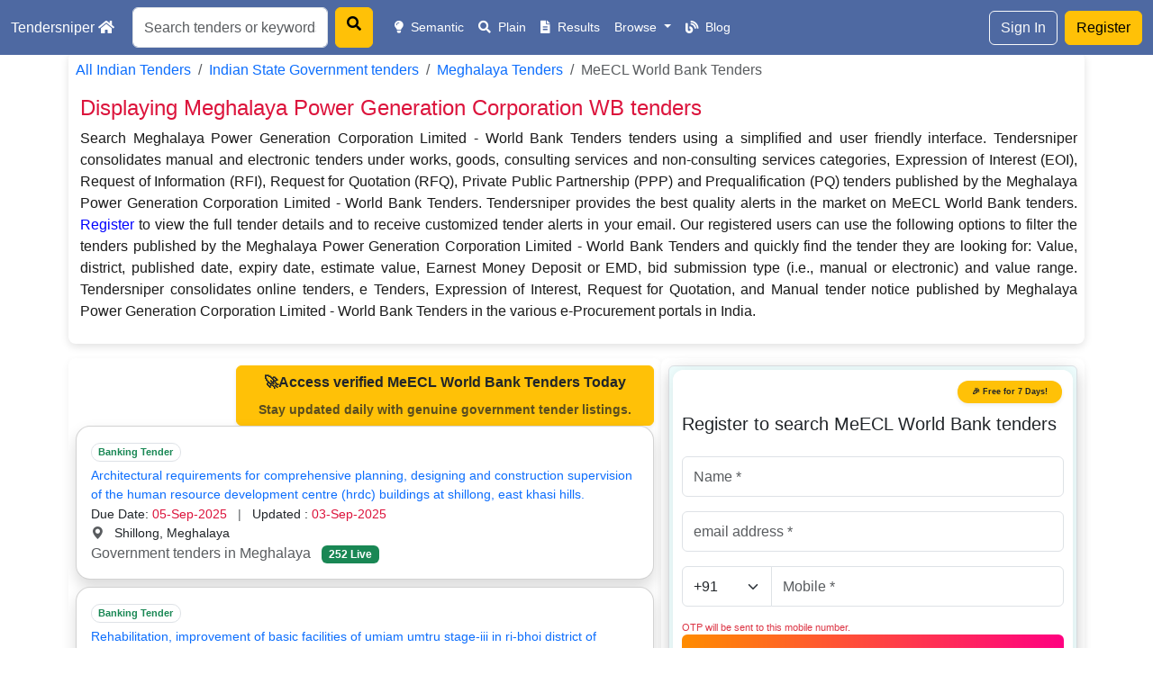

--- FILE ---
content_type: text/html;charset=UTF-8
request_url: https://tendersniper.com/search/meghalaya-tenders/meghalaya-power-generation-corp-tenders
body_size: 15013
content:
<?xml version="1.0" encoding="UTF-8" ?>
<!DOCTYPE html>
<html xmlns="http://www.w3.org/1999/xhtml" lang="en"><head id="j_idt2"><script type="text/javascript" src="/search/javax.faces.resource/jquery/jquery.js.xhtml?ln=primefaces&amp;v=6.1"></script><script type="text/javascript" src="/search/javax.faces.resource/jquery/jquery-plugins.js.xhtml?ln=primefaces&amp;v=6.1"></script><script type="text/javascript" src="/search/javax.faces.resource/core.js.xhtml?ln=primefaces&amp;v=6.1"></script><script type="text/javascript" src="/search/javax.faces.resource/components.js.xhtml?ln=primefaces&amp;v=6.1"></script><link type="text/css" rel="stylesheet" href="/search/javax.faces.resource/components.css.xhtml?ln=primefaces&amp;v=6.1" /><script type="text/javascript" src="/search/javax.faces.resource/jsf.js.xhtml?ln=javax.faces"></script><script type="text/javascript">if(window.PrimeFaces){PrimeFaces.settings.locale='en_US';}</script>
    <meta charset="UTF-8" />
    <meta name="viewport" content="width=device-width, initial-scale=1.0" />
    <title>Search latest MeECL World Bank Tenders - Tendersniper</title>
    <meta name="description" content="Register to view 13 MeECL World Bank Tenders and Meghalaya Power Generation Corporation WB Tenders in India" />
    <link rel="canonical" href="https://tendersniper.com/search/meghalaya-tenders/meghalaya-power-generation-corp-tenders" />

    <!-- Open Graph -->
    <meta property="og:title" content="Search latest MeECL World Bank Tenders - Tendersniper" />
    <meta property="og:description" content="Register to view 13 MeECL World Bank Tenders and Meghalaya Power Generation Corporation WB Tenders in India" />
    <meta property="og:image" content="https://tendersniper.com/search/images/logo.jpg" />
    <meta property="og:type" content="website" />
    <meta property="og:site_name" content="Tendersniper" />
    <meta property="og:locale" content="en_IN" />

    <!-- Twitter Card -->
    <meta name="twitter:card" content="summary_large_image" />
    <meta name="twitter:title" content="Search latest MeECL World Bank Tenders - Tendersniper" />
    <meta name="twitter:description" content="Register to view 13 MeECL World Bank Tenders and Meghalaya Power Generation Corporation WB Tenders in India" />

    <!-- Structured Data -->
   

    <!-- CSS -->
    <link rel="shortcut icon" href="/search/images/logo.ico" type="image/x-icon" />
    <link href="/search/css/bootstrap.min.css" rel="stylesheet" />
    <link href="/search/css/fontawesome.min.css" rel="stylesheet" />
    <link rel="stylesheet" href="/search/css/simple.css" />
	<link rel="stylesheet" href="https://cdn.jsdelivr.net/npm/bootstrap-icons@1.10.0/font/bootstrap-icons.css" />
    <!-- Tawk.to Chat Script --></head><body>
    <!-- Google Analytics -->
	
<nav class="navbar navbar-expand-lg navbar-dark bg-primary fixed-top" style="background:#4e69a2!important;">
	<div class="container-fluid">
		<a class="navbar-brand" href="/search/">Tendersniper <i class="fas fa-home me-1"></i></a>

		<!-- Toggle button for mobile -->
		<button class="navbar-toggler" type="button" data-bs-toggle="collapse" data-bs-target="#navbarMenu">
			<span class="navbar-toggler-icon"></span>
		</button>

		<!-- Navbar items -->
		<div class="collapse navbar-collapse" id="navbarMenu">
			<!-- Right side: Search bar and auth links -->
<form id="j_idt7" name="j_idt7" method="post" action="/search/meghalaya-tenders/meghalaya-power-generation-corp-tenders" class="d-flex me-3" enctype="application/x-www-form-urlencoded">
<input type="hidden" name="j_idt7" value="j_idt7" />
<input id="j_idt7:searchTxt1" type="text" name="j_idt7:searchTxt1" value="" class="form-control me-2" placeholder="Search tenders or keywords..." /><a id="j_idt7:j_idt8" href="#" class="ui-commandlink ui-widget btn btn-warning" onclick="PrimeFaces.addSubmitParam('j_idt7',{'j_idt7:j_idt8':'j_idt7:j_idt8'}).submit('j_idt7');return false;PrimeFaces.onPost();">
    <i class="fas fa-search"></i></a><input type="hidden" name="javax.faces.ViewState" id="j_id1:javax.faces.ViewState:0" value="RF/oykRWpjiGK7reQAunX+yw4l6LJ38p+cXiKiEkZXktR+a44q9fKg4zFkVw5/iWFYZe4rmHen7U1nXGgZ1HqHjYxJuKLSmxxFH98h0xIyZot/aqheS2M/j+SnxB2xMfn5+HniKj6cEohA/PHIe6M7IbRf7vz3aN96z8Sm6GInxSey6ASl9Qsa6oep2CYJxyPxgr1yFiryJQ739unZNbQwhwfirk1D5xeOdjCfAqPZj/iV0OyjprZAKO35CZ3Np/7Z5EO8PaT+mi+Trmoy+GNIXBY3wAeFOOtUo3riVex14KIS/on5mZXmqxU9KT3P4DDJwU+C2+oNhzN7h1vKenuQXO7t7x48z1SFSggOiBZ6jaUKhhtn9C+7kEUMDRBF6s2bsAoY2ade6dWcGYJbSalwQ0U/0Oms5JkOxCVb/ADq/PTaQHF7sj+LQABg6PqRTS6kpf0HlPhb+EMcJE/+PjFGi9pt41zUvaWNjkSPC7c1OkW0EhD6UxM7/ROT6PPcyaSty602Zg2FkrfH65vr2F06logxYi/8rX/n6PVt1OKpD+1CsYuVsJSQuNkG9CUkmsSjqkiC3b/thRUZvC1opMtV9PhEexG3o8s8+UkskBHUMKtmfQ0wcLuO3j0Zr+G9UbbUXi9DhxmITuB0tn6MWJuVYuZlcBWgryTTJyF/b9vCzotnvy8qjpERVNGUZIbE2CNGGtgGaVMSD3GyLftuna0ddzGG0adCLiOki6pJKozbSaqEMBF0Y0CQ1GWNGFtGuoNHgK9E4r07u56JhMdSWlGF6S00o/F4e5B9ExZ6hqOA1ZAs30T5f6y+tx/VtOhyZtiQnwUStRfPytMHn5YC9NRQJ+h0cmloke5HmeENfxofV2eAgnNf6jlx/F4k571iqa5m4vo3+ohK2eB5HPdRy7OfsM2cFs5HHmoACYPP+GBXA0VSuGa1BTy/cUPiljfmhahlH1ypXvvCbRnEszs4eoQsco8AEOeXcBfCA5WzmF3KGJ2MSWLV2f4n7R9vzoqd4lpkJ8QsZbO7HBDrtY/XRA6z2f8vVtNGVpKLyMYV90Z81qOMDG/gmc9cBAWvcqQq5t13D7uKaZ//FpMgQytrApFjp+QUQP7gHlzZlpIm8Z/xIijNyR3baLVw57qURpXFQpq23YJvIBYsW8iAGJEq8Fks2zpHvr+E3B+Vk7KHFlgSZo4/d12lNh8B6wAq96EzDeqDDfQGXoTlrTcgjE93jRyrg4wnAah8zKMQUQ4rQdZxZhOt1d7Z+d9KkPp2J/[base64]/XQrE7HOmxMksNBAs41gPJOlYmFhT7K8Nv5EsPqgs+AqBkiWPcnawca2tDO221y2HY3oFw3s3nZsj+s8RwL/[base64]/2YIemuKhxt3qcN6fy6yT0xm9cPYbG2Tn1h8Lcl3eAPidc3Ipo6lFQozkpps/n4UpYlTiOjbDu6ZO1hiqM9VhLFsUjVCqfY14nSAnf/B7GBfA90y92MfKt+Yqjb9YtNrQNVyDbv3J9OJqBkWTv04QRxW5sfMsX8NLQM6MZk3EcbYgiZITyHSpwr7ypwG++Aw6v/9DfPLhjkjLL+BDAkt3CK1eWmf1o12FQ2XjtvClcyVQRQZp" autocomplete="off" />
</form>
			<ul class="navbar-nav me-auto mb-2 mb-lg-0" style="font-size: 16px;">
				<li class="nav-item"><a class="nav-link active" href="/search/search.xhtml"> <i class="fas fa-lightbulb me-1"></i> Semantic
				</a></li>
				<li class="nav-item"><a class="nav-link active" href="/search/plainsearch.xhtml"> <i class="fas fa-search me-1"></i> Plain
				</a></li>
				<li class="nav-item"><a class="nav-link active" href="/search/tenderResults.xhtml"> <i class="fas fa-file-alt me-1"></i> Results
				</a></li>
				  <li class="nav-item dropdown">
          <a class="nav-link active dropdown-toggle" href="#" id="browseDropdown" role="button" data-bs-toggle="dropdown" aria-expanded="false">
            Browse
          </a>
          <ul class="dropdown-menu" aria-labelledby="browseDropdown">
            <li class="nav-item"><a class="dropdown-item" href="/search/browseTenders.xhtml"><i class="fas fa-landmark me-1"></i> State Tenders</a></li>
<li class="nav-item"><a class="dropdown-item" href="/search/government-ministry-psu-tenders"><i class="fas fa-shield-alt me-1"></i> Ministry Tenders</a></li>
				<li class="nav-item"><a class="dropdown-item" href="/search/categories/A"><i class="fas fa-list me-1"></i>
						Categories</a></li>
          </ul>
        </li>
				

				<li class="nav-item"><a class="nav-link active" href="/search/blogs/"><i class="fas fa-blog me-1"></i> Blog</a></li>
			</ul>
<form id="navbar" name="navbar" method="post" action="/search/meghalaya-tenders/meghalaya-power-generation-corp-tenders" enctype="application/x-www-form-urlencoded">
<input type="hidden" name="navbar" value="navbar" />
<span id="navbar:authNav">


			<ul class="navbar-nav">
				
				<div class="d-flex">
        <a class="btn btn-outline-light me-2" href="/search/signin">Sign In</a>
        <a class="btn btn-warning" href="/search/signup">Register</a>
      </div>
			</ul></span><input type="hidden" name="javax.faces.ViewState" id="j_id1:javax.faces.ViewState:0" value="RF/oykRWpjiGK7reQAunX+yw4l6LJ38p+cXiKiEkZXktR+a44q9fKg4zFkVw5/iWFYZe4rmHen7U1nXGgZ1HqHjYxJuKLSmxxFH98h0xIyZot/aqheS2M/j+SnxB2xMfn5+HniKj6cEohA/PHIe6M7IbRf7vz3aN96z8Sm6GInxSey6ASl9Qsa6oep2CYJxyPxgr1yFiryJQ739unZNbQwhwfirk1D5xeOdjCfAqPZj/iV0OyjprZAKO35CZ3Np/7Z5EO8PaT+mi+Trmoy+GNIXBY3wAeFOOtUo3riVex14KIS/on5mZXmqxU9KT3P4DDJwU+C2+oNhzN7h1vKenuQXO7t7x48z1SFSggOiBZ6jaUKhhtn9C+7kEUMDRBF6s2bsAoY2ade6dWcGYJbSalwQ0U/0Oms5JkOxCVb/ADq/PTaQHF7sj+LQABg6PqRTS6kpf0HlPhb+EMcJE/+PjFGi9pt41zUvaWNjkSPC7c1OkW0EhD6UxM7/ROT6PPcyaSty602Zg2FkrfH65vr2F06logxYi/8rX/n6PVt1OKpD+1CsYuVsJSQuNkG9CUkmsSjqkiC3b/thRUZvC1opMtV9PhEexG3o8s8+UkskBHUMKtmfQ0wcLuO3j0Zr+G9UbbUXi9DhxmITuB0tn6MWJuVYuZlcBWgryTTJyF/b9vCzotnvy8qjpERVNGUZIbE2CNGGtgGaVMSD3GyLftuna0ddzGG0adCLiOki6pJKozbSaqEMBF0Y0CQ1GWNGFtGuoNHgK9E4r07u56JhMdSWlGF6S00o/F4e5B9ExZ6hqOA1ZAs30T5f6y+tx/VtOhyZtiQnwUStRfPytMHn5YC9NRQJ+h0cmloke5HmeENfxofV2eAgnNf6jlx/F4k571iqa5m4vo3+ohK2eB5HPdRy7OfsM2cFs5HHmoACYPP+GBXA0VSuGa1BTy/cUPiljfmhahlH1ypXvvCbRnEszs4eoQsco8AEOeXcBfCA5WzmF3KGJ2MSWLV2f4n7R9vzoqd4lpkJ8QsZbO7HBDrtY/XRA6z2f8vVtNGVpKLyMYV90Z81qOMDG/gmc9cBAWvcqQq5t13D7uKaZ//FpMgQytrApFjp+QUQP7gHlzZlpIm8Z/xIijNyR3baLVw57qURpXFQpq23YJvIBYsW8iAGJEq8Fks2zpHvr+E3B+Vk7KHFlgSZo4/d12lNh8B6wAq96EzDeqDDfQGXoTlrTcgjE93jRyrg4wnAah8zKMQUQ4rQdZxZhOt1d7Z+d9KkPp2J/[base64]/XQrE7HOmxMksNBAs41gPJOlYmFhT7K8Nv5EsPqgs+AqBkiWPcnawca2tDO221y2HY3oFw3s3nZsj+s8RwL/[base64]/2YIemuKhxt3qcN6fy6yT0xm9cPYbG2Tn1h8Lcl3eAPidc3Ipo6lFQozkpps/n4UpYlTiOjbDu6ZO1hiqM9VhLFsUjVCqfY14nSAnf/B7GBfA90y92MfKt+Yqjb9YtNrQNVyDbv3J9OJqBkWTv04QRxW5sfMsX8NLQM6MZk3EcbYgiZITyHSpwr7ypwG++Aw6v/9DfPLhjkjLL+BDAkt3CK1eWmf1o12FQ2XjtvClcyVQRQZp" autocomplete="off" />
</form>
		</div>
	</div>
	</nav>

<!-- BODY -->

<div class="container-fluid ninetyPer pt-5">
        <div class="intro-panel">
          <nav aria-label="breadcrumb" role="navigation">
            <ol class="breadcrumb">
              <li class="breadcrumb-item"><a href="/search/">All Indian Tenders</a></li>
              <li class="breadcrumb-item"><a href="/search/browseTenders.xhtml">Indian State Government tenders</a></li>
               <li class="breadcrumb-item"><a href="/search/meghalaya-tenders">Meghalaya Tenders</a></li>
              <li class="breadcrumb-item active" aria-current="page">MeECL World Bank Tenders</li>
            </ol>
          </nav>

          <h1 style="font-size: 24px !important; color: crimson !important; padding-left: 5px;">
            Displaying Meghalaya Power Generation Corporation WB tenders
          </h1><span id="pTagNew">
            <p style="text-align: justify !important; padding-left: 5px;">Search Meghalaya Power Generation Corporation Limited - World Bank Tenders tenders using a simplified and user friendly interface. Tendersniper consolidates manual and electronic tenders under works, goods, consulting services and non-consulting services categories, Expression of Interest (EOI), Request of Information (RFI), Request for Quotation (RFQ), Private Public Partnership (PPP) and Prequalification (PQ) tenders published by the Meghalaya Power Generation Corporation Limited - World Bank Tenders. Tendersniper provides the best quality alerts in the market on MeECL World Bank tenders. <a href="/search/signup?regLoc=11" style="color:blue">Register</a> to view the full tender details and to receive customized tender alerts in your email. Our registered users can use the following options to filter the tenders published by the Meghalaya Power Generation Corporation Limited - World Bank Tenders and quickly find the tender they are looking for: Value, district, published date, expiry date, estimate value, Earnest Money Deposit or EMD, bid submission type (i.e., manual or electronic) and value range. Tendersniper consolidates online tenders, e Tenders, Expression of Interest, Request for Quotation, and Manual tender notice published by Meghalaya Power Generation Corporation Limited - World Bank Tenders in the various e-Procurement portals in India.
              <br />
            </p></span>
        </div>
      </div>


<div class="container-fluid ninetyPer mt-3">
        <div class="row g-0">
          <div class="col-md-7 border-0 equal-panel" id="scrollableDiv" style="overflow-y:auto; height:100%;">
<form id="dupform" name="dupform" method="post" action="/search/meghalaya-tenders/meghalaya-power-generation-corp-tenders" enctype="application/x-www-form-urlencoded">
<input type="hidden" name="dupform" value="dupform" />

	
<style>
.card-body {
    flex: 1 1 auto;
    padding: var(--bs-card-spacer-y) var(--bs-card-spacer-x);
    color: var(--bs-card-color);
    font-size: 15px;
}
/* Ensure the whole paginator row is center-aligned */
/* Make the paginator layout clean and centered */
.ui-paginator {
  display: flex;
  justify-content: center;
  align-items: center;
  gap: 0.3rem;
  flex-wrap: wrap;
  padding: 0.5rem 0;
  font-family: inherit;
}

/* Ensure all buttons are equal height and aligned */
.ui-paginator .ui-paginator-first,
.ui-paginator .ui-paginator-prev,
.ui-paginator .ui-paginator-page,
.ui-paginator .ui-paginator-next,
.ui-paginator .ui-paginator-last {
  display: inline-flex;
  align-items: center;
  justify-content: center;
  padding: 6px 10px;
  font-size: 1rem;
  line-height: 1.2;
  height: 38px;
  min-width: 38px;
  border-radius: 0.25rem;
  background: #fff;
  color: #333;
  border: 1px solid #ddd;
  cursor: pointer;
}

/* Remove default F, P, N, E text and replace with symbols */
.ui-paginator-first span,
.ui-paginator-prev span,
.ui-paginator-next span,
.ui-paginator-last span {
  font-size: 0;
  position: relative;
}

.ui-paginator-first span::before {
  content: "\00AB"; /* « */
  font-size: 18px;
  position: absolute;
  left: 0;
  font-weight: bold;
}

.ui-paginator-prev span::before {
  content: "\2039"; /* ‹ */
  font-size: 18px;
  position: absolute;
  left: 0;
  font-weight: bold;
}

.ui-paginator-next span::before {
  content: "\203A"; /* › */
  font-size: 18px;
  position: absolute;
  left: 0;
  font-weight: bold;
}

.ui-paginator-last span::before {
  content: "\00BB"; /* » */
  font-size: 18px;
  position: absolute;
  left: 0;
  font-weight: bold;
}

/* Active page highlight */
.ui-paginator-page.ui-state-active {
  background-color: #0d6efd;
  color: #fff;
  border-color: #0d6efd;
}

/* Hover effect */
.ui-paginator a:hover {
  background-color: #f1f3f5;
  text-decoration: none;
}

/* Disable cursor on disabled */
.ui-state-disabled {
  opacity: 0.6;
  cursor: not-allowed;
}
.ui-paginator .ui-paginator-next .ui-icon, .ui-paginator .ui-paginator-prev .ui-icon, .ui-paginator .ui-paginator-first .ui-icon, .ui-paginator .ui-paginator-last .ui-icon {
    height: -webkit-fill-available;
    overflow: inherit;
}

</style>
 <span class="d-flex justify-content-end">
          <a href="/search/signup?regLoc=100" class="btn btn-warning fw-semibold shadow-sm px-4 text-dark" style="transition: transform 0.2s ease-in-out;" onmouseover="this.style.transform='scale(1.05)';" onmouseout="this.style.transform='scale(1)';">
  🚀Access  verified MeECL World Bank Tenders Today
  <small class="text-muted d-block mt-2">
  Stay updated daily with genuine government tender listings.
</small>
</a></span><div id="dupform:tenderList" class="ui-datalist ui-widget"><div id="dupform:tenderList_content" class="ui-datalist-content ui-widget-content"><ul id="dupform:tenderList_list" class="ui-datalist-data ui-datalist-nobullets" type="none"><li class="ui-datalist-item">
<div class="card mb-2 shadow border-1 rounded-4">
	<!-- Card Header -->


<!-- Card Body -->
<div class="card-body">
<span class="badge rounded-pill border border-default text-success mt-2 mt-md-0">Banking  Tender
	</span>
		<p class="card-title">
			<a class="text-primary text-decoration-none tenderLink clamp-text" href="/search/tenders/100-30-126680748-architectural-requirements-for-comprehensive-planning-designing">Architectural requirements for comprehensive planning, designing and construction supervision of the human resource development centre (hrdc) buildings at shillong, east khasi hills.
	</a>
		</p>
		<p class="card-text">
			Due Date:
			<span style="color:crimson;">05-Sep-2025</span>
			<span class="mx-2 text-muted">|</span>
			Updated :
			<span style="color:crimson;">03-Sep-2025</span>
				<br />
				<i class="bi bi-geo-alt-fill text-muted"></i>  
				 
				Shillong, Meghalaya
								
							<br />		
				<a class="text-muted" href="/search/meghalaya-tenders/" title="Browse tenders from Meghalaya">Government tenders in Meghalaya <span class="badge bg-success ms-2">252 Live</span>
        </a>	
			
		</p>


</div>
<!--  body -->
</div></li><li class="ui-datalist-item">
<div class="card mb-2 shadow border-1 rounded-4">
	<!-- Card Header -->


<!-- Card Body -->
<div class="card-body">
<span class="badge rounded-pill border border-default text-success mt-2 mt-md-0">Banking  Tender
	</span>
		<p class="card-title">
			<a class="text-primary text-decoration-none tenderLink clamp-text" href="/search/tenders/100-30-92302146-rehabilitation-improvement-basic-facilities-umiam-umtru">Rehabilitation, improvement of basic facilities of umiam umtru stage-iii in ri-bhoi district of meghalaya under drip-ii (package-iv)
	</a>
		</p>
		<p class="card-text">
			Due Date:
			<span style="color:crimson;">10-Apr-2024</span>
			<span class="mx-2 text-muted">|</span>
			Updated :
			<span style="color:crimson;">19-May-2024</span>
				<br />
				<i class="bi bi-geo-alt-fill text-muted"></i>  
				 
				Shillong, Meghalaya
								
							<br />		
				<a class="text-muted" href="/search/meghalaya-tenders/" title="Browse tenders from Meghalaya">
        </a>	
			
		</p>


</div>
<!--  body -->
</div></li><li class="ui-datalist-item">
<div class="card mb-2 shadow border-1 rounded-4">
	<!-- Card Header -->


<!-- Card Body -->
<div class="card-body">
<span class="badge rounded-pill border border-default text-success mt-2 mt-md-0">Banking  Tender
	</span>
		<p class="card-title">
			<a class="text-primary text-decoration-none tenderLink clamp-text" href="/search/tenders/100-30-92302147-rehabilitation-improvement-dykes-and-basic-facilities">Rehabilitation, improvement of   and basic facilities at umiam stage-i dam in ri-bhoi district of meghalaya under drip-ii (package-ii)
	</a>
		</p>
		<p class="card-text">
			Due Date:
			<span style="color:crimson;">09-Apr-2024</span>
			<span class="mx-2 text-muted">|</span>
			Updated :
			<span style="color:crimson;">19-May-2024</span>
									<span class="mx-2 text-muted">|</span>
	  ₹ 
<span style="color:crimson;">27.09 Crore </span>
				<br />
				<i class="bi bi-geo-alt-fill text-muted"></i>  
				 
				Shillong, Meghalaya
								
							<br />		
				<a class="text-muted" href="/search/meghalaya-tenders/" title="Browse tenders from Meghalaya">
        </a>	
			
		</p>


</div>
<!--  body -->
</div></li><li class="ui-datalist-item">
<div class="card mb-2 shadow border-1 rounded-4">
	<!-- Card Header -->


<!-- Card Body -->
<div class="card-body">
<span class="badge rounded-pill border border-default text-success mt-2 mt-md-0">Banking  Tender
	</span>
		<p class="card-title">
			<a class="text-primary text-decoration-none tenderLink clamp-text" href="/search/tenders/100-30-92302148-rehabilitation-improvement-basic-facilities-umiam-stagei">Rehabilitation, improvement of basic facilities of umiam stage-i dam in ri-bhoi district of meghalaya under drip-ii (package-iii)
	</a>
		</p>
		<p class="card-text">
			Due Date:
			<span style="color:crimson;">10-Jun-2024</span>
			<span class="mx-2 text-muted">|</span>
			Updated :
			<span style="color:crimson;">19-May-2024</span>
				<br />
				<i class="bi bi-geo-alt-fill text-muted"></i>  
				 
				Shillong, Meghalaya
								
							<br />		
				<a class="text-muted" href="/search/meghalaya-tenders/" title="Browse tenders from Meghalaya">
        </a>	
			
		</p>


</div>
<!--  body -->
</div></li><li class="ui-datalist-item">
<div class="card mb-2 shadow border-1 rounded-4">
	<!-- Card Header -->


<!-- Card Body -->
<div class="card-body">
<span class="badge rounded-pill border border-default text-success mt-2 mt-md-0">Banking  Tender
	</span>
		<p class="card-title">
			<a class="text-primary text-decoration-none tenderLink clamp-text" href="/search/tenders/100-30-34616029-rehabilitation-and-improvement-hydromechanical-equipments">Rehabilitation and improvement of hydro-mechanical equipments for umiam stage-i, umiamumtru stage-iii and umiamumtru stage-iv dam in (ri-bhoi district) and myntduleshka stage-i dam (west jaintia hills district) of meghalaya under drip-ii.
	</a>
		</p>
		<p class="card-text">
			Due Date:
			<span style="color:crimson;">14-Jul-2021</span>
			<span class="mx-2 text-muted">|</span>
			Updated :
			<span style="color:crimson;">19-May-2024</span>
				<br />
				<i class="bi bi-geo-alt-fill text-muted"></i>  
				 
				Shillong, Meghalaya
								
							<br />		
				<a class="text-muted" href="/search/meghalaya-tenders/" title="Browse tenders from Meghalaya">
        </a>	
			
		</p>


</div>
<!--  body -->
</div></li><li class="ui-datalist-item">
<div class="card mb-2 shadow border-1 rounded-4">
	<!-- Card Header -->


<!-- Card Body -->
<div class="card-body">
<span class="badge rounded-pill border border-default text-success mt-2 mt-md-0">Banking  Tender
	</span>
		<p class="card-title">
			<a class="text-primary text-decoration-none tenderLink clamp-text" href="/search/tenders/100-30-34616030-rehabilitation-improvement-and-basic-facilities-umiam">Rehabilitation, improvement and basic facilities at umiam stage-i dam in ri-bhoi district of meghalaya under drip-ii
	</a>
		</p>
		<p class="card-text">
			Due Date:
			<span style="color:crimson;">16-Jul-2021</span>
			<span class="mx-2 text-muted">|</span>
			Updated :
			<span style="color:crimson;">19-May-2024</span>
				<br />
				<i class="bi bi-geo-alt-fill text-muted"></i>  
				 
				Shillong, Meghalaya
								
							<br />		
				<a class="text-muted" href="/search/meghalaya-tenders/" title="Browse tenders from Meghalaya">
        </a>	
			
		</p>


</div>
<!--  body -->
</div></li><li class="ui-datalist-item">

	<div class="card border-0 shadow-sm mb-4" style="background: linear-gradient(90deg, #e6ffe6 0%, #ffffff 100%);">
  <div class="card-body d-flex justify-content-between align-items-center flex-wrap">

    <!-- Icon + content -->
    <div class="d-flex align-items-center mb-2 mb-md-0">
      <i class="fas fa-unlock-alt fa-lg text-success me-3" aria-label="Insights"></i>
      <div>
        <h6 class="mb-1 text-dark fw-bold">
          Access Last Year’s MeECL World Bank Tenders
        </h6>
        <p class="mb-0 text-muted">
          Download reports, search MeECL World Bank tenders, and explore tender analytics.
        </p>
      </div>
    </div>

    <!-- CTA Button -->
    <div class="mt-3 mt-md-0">
      <a href="/search/signup?regLoc=50" class="btn btn-success fw-semibold px-4">
        Download Now
      </a>
    </div>

  </div>
</div>
<div class="card mb-2 shadow border-1 rounded-4">
	<!-- Card Header -->


<!-- Card Body -->
<div class="card-body">
<span class="badge rounded-pill border border-default text-success mt-2 mt-md-0">Banking  Tender
	</span>
		<p class="card-title">
			<a class="text-primary text-decoration-none tenderLink clamp-text" href="/search/tenders/100-30-54106712-rehabilitation-improvement-dykes-and-basic-facilities">Rehabilitation, improvement of   and basic facilities at umiam stage-i dam in ri-bhoi district of meghalaya under drip ii(package ii).
	</a>
		</p>
		<p class="card-text">
			Due Date:
			<span style="color:crimson;">08-Jul-2022</span>
			<span class="mx-2 text-muted">|</span>
			Updated :
			<span style="color:crimson;">19-May-2024</span>
									<span class="mx-2 text-muted">|</span>
	  ₹ 
<span style="color:crimson;">17.23 Crore </span>
				<br />
				<i class="bi bi-geo-alt-fill text-muted"></i>  
				 
				Shillong, Meghalaya
								
							<br />		
				<a class="text-muted" href="/search/meghalaya-tenders/" title="Browse tenders from Meghalaya">
        </a>	
			
		</p>


</div>
<!--  body -->
</div></li><li class="ui-datalist-item">
<div class="card mb-2 shadow border-1 rounded-4">
	<!-- Card Header -->


<!-- Card Body -->
<div class="card-body">
<span class="badge rounded-pill border border-default text-success mt-2 mt-md-0">Banking  Tender
	</span>
		<p class="card-title">
			<a class="text-primary text-decoration-none tenderLink clamp-text" href="/search/tenders/100-30-51825575-rehabilitation-and-improvement-umiam-stagei-umiamumtru">Rehabilitation and improvement of umiam stage-i, umiam-umtru stageiii , umiam-umtru stage-iv dams in ri-bhoi district and myntdu leshka stage-i dam in west jaintia hills district of meghalaya, under drip-ii package-i
	</a>
		</p>
		<p class="card-text">
			Due Date:
			<span style="color:crimson;">09-Jun-2022</span>
			<span class="mx-2 text-muted">|</span>
			Updated :
			<span style="color:crimson;">19-May-2024</span>
									<span class="mx-2 text-muted">|</span>
	  ₹ 
<span style="color:crimson;">36.89 Crore </span>
				<br />
				<i class="bi bi-geo-alt-fill text-muted"></i>  
				 
				Shillong, Meghalaya
								
							<br />		
				<a class="text-muted" href="/search/meghalaya-tenders/" title="Browse tenders from Meghalaya">
        </a>	
			
		</p>


</div>
<!--  body -->
</div></li><li class="ui-datalist-item">
<div class="card mb-2 shadow border-1 rounded-4">
	<!-- Card Header -->


<!-- Card Body -->
<div class="card-body">
<span class="badge rounded-pill border border-default text-success mt-2 mt-md-0">Banking  Tender
	</span>
		<p class="card-title">
			<a class="text-primary text-decoration-none tenderLink clamp-text" href="/search/tenders/100-30-58625898-rehabilitation-and-improvement-basic-facilities-umiam">Rehabilitation and improvement of basic facilities of umiam umtru stage iii in ri-bhoi district of meghalaya under drip-ii (package-iv).
	</a>
		</p>
		<p class="card-text">
			Due Date:
			<span style="color:crimson;">12-Jan-2023</span>
			<span class="mx-2 text-muted">|</span>
			Updated :
			<span style="color:crimson;">19-May-2024</span>
									<span class="mx-2 text-muted">|</span>
	  ₹ 
<span style="color:crimson;">7.15 Crore </span>
				<br />
				<i class="bi bi-geo-alt-fill text-muted"></i>  
				 
				Shillong, Meghalaya
								
							<br />		
				<a class="text-muted" href="/search/meghalaya-tenders/" title="Browse tenders from Meghalaya">
        </a>	
			
		</p>


</div>
<!--  body -->
</div></li><li class="ui-datalist-item">
<div class="card mb-2 shadow border-1 rounded-4">
	<!-- Card Header -->


<!-- Card Body -->
<div class="card-body">
<span class="badge rounded-pill border border-default text-success mt-2 mt-md-0">Banking  Tender
	</span>
		<p class="card-title">
			<a class="text-primary text-decoration-none tenderLink clamp-text" href="/search/tenders/100-30-58625899-rehabilitation-improvement-basic-facilities-umiam-stagei">Rehabilitation, improvement of basic facilities of umiam stage-i dam in ri-bhoi district of meghalaya under drip-ii (package-iii)
	</a>
		</p>
		<p class="card-text">
			Due Date:
			<span style="color:crimson;">12-Jan-2023</span>
			<span class="mx-2 text-muted">|</span>
			Updated :
			<span style="color:crimson;">19-May-2024</span>
									<span class="mx-2 text-muted">|</span>
	  ₹ 
<span style="color:crimson;">15.62 Crore </span>
				<br />
				<i class="bi bi-geo-alt-fill text-muted"></i>  
				 
				Shillong, Meghalaya
								
							<br />		
				<a class="text-muted" href="/search/meghalaya-tenders/" title="Browse tenders from Meghalaya">
        </a>	
			
		</p>


</div>
<!--  body -->
</div></li></ul></div><div id="dupform:tenderList_paginator_bottom" class="ui-paginator ui-paginator-bottom ui-widget-header ui-corner-bottom" role="navigation" aria-label="Pagination"><a href="#" class="ui-paginator-first ui-state-default ui-corner-all ui-state-disabled" aria-label="First Page" tabindex="-1"><span class="ui-icon ui-icon-seek-first">F</span></a><a href="#" class="ui-paginator-prev ui-state-default ui-corner-all ui-state-disabled" aria-label="Previous Page" tabindex="-1"><span class="ui-icon ui-icon-seek-prev">P</span></a><span class="ui-paginator-pages"><a class="ui-paginator-page ui-state-default ui-state-active ui-corner-all" tabindex="0" href="#">1</a><a class="ui-paginator-page ui-state-default ui-corner-all" tabindex="0" href="#">2</a></span><a href="#" class="ui-paginator-next ui-state-default ui-corner-all" aria-label="Next Page" tabindex="0"><span class="ui-icon ui-icon-seek-next">N</span></a><a href="#" class="ui-paginator-last ui-state-default ui-corner-all" aria-label="Last Page" tabindex="0"><span class="ui-icon ui-icon-seek-end">E</span></a></div></div><script id="dupform:tenderList_s" type="text/javascript">$(function(){PrimeFaces.cw("DataList","tablevar",{id:"dupform:tenderList",paginator:{id:['dupform:tenderList_paginator_bottom'],rows:10,rowCount:13,page:0,currentPageTemplate:'({currentPage} of {totalPages})',alwaysVisible:false},behaviors:{page:function(ext,event) {PrimeFaces.ab({s:"dupform:tenderList",e:"page",p:"dupform:tenderList",u:"dupform:tenderList",onco:function(xhr,status,args){scrollToTop();}},ext);}}});});</script>

<script type="application/ld+json">
{
  "@context": "https://schema.org",
  "@type": "ItemList",
  "name": "Live Government Tenders",
  "itemListOrder": "https://schema.org/ItemListOrderAscending",
  "numberOfItems": 13,
  "itemListElement": [
    
      {
        "@type": "ListItem",
        "position": 1,
        "url": "/search/tenders/100-30-126680748-architectural-requirements-for-comprehensive-planning-designing"
      } ,
      {
        "@type": "ListItem",
        "position": 2,
        "url": "/search/tenders/100-30-92302146-rehabilitation-improvement-basic-facilities-umiam-umtru"
      } ,
      {
        "@type": "ListItem",
        "position": 3,
        "url": "/search/tenders/100-30-92302147-rehabilitation-improvement-dykes-and-basic-facilities"
      } ,
      {
        "@type": "ListItem",
        "position": 4,
        "url": "/search/tenders/100-30-92302148-rehabilitation-improvement-basic-facilities-umiam-stagei"
      } ,
      {
        "@type": "ListItem",
        "position": 5,
        "url": "/search/tenders/100-30-34616029-rehabilitation-and-improvement-hydromechanical-equipments"
      } ,
      {
        "@type": "ListItem",
        "position": 6,
        "url": "/search/tenders/100-30-34616030-rehabilitation-improvement-and-basic-facilities-umiam"
      } ,
      {
        "@type": "ListItem",
        "position": 7,
        "url": "/search/tenders/100-30-54106712-rehabilitation-improvement-dykes-and-basic-facilities"
      } ,
      {
        "@type": "ListItem",
        "position": 8,
        "url": "/search/tenders/100-30-51825575-rehabilitation-and-improvement-umiam-stagei-umiamumtru"
      } ,
      {
        "@type": "ListItem",
        "position": 9,
        "url": "/search/tenders/100-30-58625898-rehabilitation-and-improvement-basic-facilities-umiam"
      } ,
      {
        "@type": "ListItem",
        "position": 10,
        "url": "/search/tenders/100-30-58625899-rehabilitation-improvement-basic-facilities-umiam-stagei"
      } 
  ]
}
</script>
<script>
  function scrollToTop() {
	  
	  document.body.scrollTop = 0; // For Chrome, Safari and Opera
	    document.documentElement.scrollTop = 0; // For IE and Firefox

  }
</script><span id="dupform:tenderDe"></span><input type="hidden" name="javax.faces.ViewState" id="j_id1:javax.faces.ViewState:0" value="RF/oykRWpjiGK7reQAunX+yw4l6LJ38p+cXiKiEkZXktR+a44q9fKg4zFkVw5/iWFYZe4rmHen7U1nXGgZ1HqHjYxJuKLSmxxFH98h0xIyZot/aqheS2M/j+SnxB2xMfn5+HniKj6cEohA/PHIe6M7IbRf7vz3aN96z8Sm6GInxSey6ASl9Qsa6oep2CYJxyPxgr1yFiryJQ739unZNbQwhwfirk1D5xeOdjCfAqPZj/iV0OyjprZAKO35CZ3Np/7Z5EO8PaT+mi+Trmoy+GNIXBY3wAeFOOtUo3riVex14KIS/on5mZXmqxU9KT3P4DDJwU+C2+oNhzN7h1vKenuQXO7t7x48z1SFSggOiBZ6jaUKhhtn9C+7kEUMDRBF6s2bsAoY2ade6dWcGYJbSalwQ0U/0Oms5JkOxCVb/ADq/PTaQHF7sj+LQABg6PqRTS6kpf0HlPhb+EMcJE/+PjFGi9pt41zUvaWNjkSPC7c1OkW0EhD6UxM7/ROT6PPcyaSty602Zg2FkrfH65vr2F06logxYi/8rX/n6PVt1OKpD+1CsYuVsJSQuNkG9CUkmsSjqkiC3b/thRUZvC1opMtV9PhEexG3o8s8+UkskBHUMKtmfQ0wcLuO3j0Zr+G9UbbUXi9DhxmITuB0tn6MWJuVYuZlcBWgryTTJyF/b9vCzotnvy8qjpERVNGUZIbE2CNGGtgGaVMSD3GyLftuna0ddzGG0adCLiOki6pJKozbSaqEMBF0Y0CQ1GWNGFtGuoNHgK9E4r07u56JhMdSWlGF6S00o/F4e5B9ExZ6hqOA1ZAs30T5f6y+tx/VtOhyZtiQnwUStRfPytMHn5YC9NRQJ+h0cmloke5HmeENfxofV2eAgnNf6jlx/F4k571iqa5m4vo3+ohK2eB5HPdRy7OfsM2cFs5HHmoACYPP+GBXA0VSuGa1BTy/cUPiljfmhahlH1ypXvvCbRnEszs4eoQsco8AEOeXcBfCA5WzmF3KGJ2MSWLV2f4n7R9vzoqd4lpkJ8QsZbO7HBDrtY/XRA6z2f8vVtNGVpKLyMYV90Z81qOMDG/gmc9cBAWvcqQq5t13D7uKaZ//FpMgQytrApFjp+QUQP7gHlzZlpIm8Z/xIijNyR3baLVw57qURpXFQpq23YJvIBYsW8iAGJEq8Fks2zpHvr+E3B+Vk7KHFlgSZo4/d12lNh8B6wAq96EzDeqDDfQGXoTlrTcgjE93jRyrg4wnAah8zKMQUQ4rQdZxZhOt1d7Z+d9KkPp2J/[base64]/XQrE7HOmxMksNBAs41gPJOlYmFhT7K8Nv5EsPqgs+AqBkiWPcnawca2tDO221y2HY3oFw3s3nZsj+s8RwL/[base64]/2YIemuKhxt3qcN6fy6yT0xm9cPYbG2Tn1h8Lcl3eAPidc3Ipo6lFQozkpps/n4UpYlTiOjbDu6ZO1hiqM9VhLFsUjVCqfY14nSAnf/B7GBfA90y92MfKt+Yqjb9YtNrQNVyDbv3J9OJqBkWTv04QRxW5sfMsX8NLQM6MZk3EcbYgiZITyHSpwr7ypwG++Aw6v/9DfPLhjkjLL+BDAkt3CK1eWmf1o12FQ2XjtvClcyVQRQZp" autocomplete="off" />
</form>
          </div>

          <aside class="col-md-5 border-0 equal-panel">

	<div>
<div class="card shadow border rounded bg-white" style="background: azure !important; font-size: 12px;" id="shared-modal-content">
	

		<script>
			function validate(formId) {
				
				
				document.getElementById(formId+':msgEmail').innerHTML = "";
				document.getElementById(formId+':msgName').innerHTML = "";
				document.getElementById(formId+':msgPhone').innerHTML = "";

				x = document.getElementById(formId+':name').value;
				countryCode = document.getElementById(formId+':countryCode').value;

				var y = 0;
				var email = document.getElementById(formId+':emailId').value;
				var filter = /^([a-zA-Z0-9_\.\-])+\@(([a-zA-Z0-9\-])+\.)+([a-zA-Z0-9]{2,4})+$/;
				var pattern = /^\d+$/;
				if (email == '') {

					document.getElementById(formId+':msgEmail').innerHTML = "Email id is required";
					document.getElementById(formId+':msgEmail').style.color = "red";
				} else if (!filter.test(email)) {
					document.getElementById(formId+':msgEmail').innerHTML = "Email invalid format";
					document.getElementById(formId+':msgEmail').style.color = "red";
					y = 1;
				}
				if (x == '') {
					document.getElementById(formId+':msgName').innerHTML = "Name is required";
					document.getElementById(formId+':msgName').style.color = "red";
					y = 1;
				}

				num1 = document.getElementById(formId+':phone').value;
				num1 = num1.replaceAll(" ", "");
				document.getElementById(formId+':msgPhone').value = num1;
				if (!pattern.test(num1)) {
					document.getElementById(formId+':msgPhone').innerHTML = "Invalid Phone Number";
					document.getElementById(formId+':msgPhone').style.color = "red";
					y = 1;
				} else {
				}

				if (y == 1)
					return true;
			}

			
			function onChangeCountryCode(selection) {
				const formId = "signupInlineForm";
				if (selection == '-1') {

					document.getElementById(formId+':msgPhone').innerHTML = "Send Whatsapp Message to +91 9148706565 to activate the account.";
					document.getElementById(formId+':msgPhone').style.color = "red";

					document.getElementById(formId+':otpSent').value = "";
					document.getElementById(formId+':otpSent').innerHTML = "";
					y = 1;
				}
				if (selection == '91') {

					document.getElementById(formId+':msgPhone').innerHTML = "";
					document.getElementById(formId+':msgPhone').style.color = "red";

					document.getElementById(formId+':otpSent').value = "OTP will be sent to this mobile number.";
					document.getElementById(formId+':otpSent').innerHTML = "OTP will be sent to this mobile number.";
					document.getElementById(formId+':msgPhone').style.color = "red";
					y = 1;
				}
			}

			
		</script>
	
	<div class="p-1">
<form id="signupInlineForm" name="signupInlineForm" method="post" action="/search/meghalaya-tenders/meghalaya-power-generation-corp-tenders" enctype="application/x-www-form-urlencoded">
<input type="hidden" name="signupInlineForm" value="signupInlineForm" />

<div class="position-absolute top-0 end-0 m-3">
  <span class="badge bg-warning text-dark px-3 py-2 shadow-sm fw-semibold rounded-pill">
    🎉 Free for 7 Days!
  </span>
</div>
			<div class="signup-container">
				<div class="form-section" style="padding-top:3rem!important;">
					<h5 class="mb-4"> Register to search MeECL World Bank tenders</h5>
					<div class="mb-3"><input id="signupInlineForm:name" type="text" name="signupInlineForm:name" class="form-control" placeholder="Name *" /><span id="signupInlineForm:msgName"></span>
					</div>
					<div class="mb-3"><input id="signupInlineForm:emailId" type="text" name="signupInlineForm:emailId" class="form-control" placeholder="email address *" /><span id="signupInlineForm:msgEmail"></span>
					</div>

					<div class="mb-3">
						<div class="input-group"><select id="signupInlineForm:countryCode" name="signupInlineForm:countryCode" class="form-select" size="1" style="max-width:100px!important;" onchange="onChangeCountryCode(this.value)">	<option value="91" selected="selected">+91</option>
	<option value="-1">Foreign</option>
</select><input id="signupInlineForm:phone" type="text" name="signupInlineForm:phone" class="form-control" placeholder="Mobile *" />

						</div>
					</div><span id="signupInlineForm:msgPhone"></span>
					<div id="otpNotice" class="form-text text-danger mt-1">OTP
						will be sent to this mobile number.</div><span id="signupInlineForm:errorStr" style="color:red!important;"></span><a id="signupInlineForm:resgiterBtn" href="#" class="ui-commandlink ui-widget btn btn-primary btn-block form-control" onclick="if(validate('signupInlineForm')){return false};PrimeFaces.ab({s:&quot;signupInlineForm:resgiterBtn&quot;,u:&quot;signupInlineForm:errorStr&quot;});return false;">SIGN UP</a>

					<div class="footer">
						By signing up, you agree to our <a href="https://tendersniper.com/search/terms_conditions.xhtml" target="_blank">T &amp; C</a>.<br /> Already have an account? <a href="/search/signin">Login</a>
					</div>
				</div>

			</div><input type="hidden" name="javax.faces.ViewState" id="j_id1:javax.faces.ViewState:0" value="RF/oykRWpjiGK7reQAunX+yw4l6LJ38p+cXiKiEkZXktR+a44q9fKg4zFkVw5/iWFYZe4rmHen7U1nXGgZ1HqHjYxJuKLSmxxFH98h0xIyZot/aqheS2M/j+SnxB2xMfn5+HniKj6cEohA/PHIe6M7IbRf7vz3aN96z8Sm6GInxSey6ASl9Qsa6oep2CYJxyPxgr1yFiryJQ739unZNbQwhwfirk1D5xeOdjCfAqPZj/iV0OyjprZAKO35CZ3Np/7Z5EO8PaT+mi+Trmoy+GNIXBY3wAeFOOtUo3riVex14KIS/on5mZXmqxU9KT3P4DDJwU+C2+oNhzN7h1vKenuQXO7t7x48z1SFSggOiBZ6jaUKhhtn9C+7kEUMDRBF6s2bsAoY2ade6dWcGYJbSalwQ0U/0Oms5JkOxCVb/ADq/PTaQHF7sj+LQABg6PqRTS6kpf0HlPhb+EMcJE/+PjFGi9pt41zUvaWNjkSPC7c1OkW0EhD6UxM7/ROT6PPcyaSty602Zg2FkrfH65vr2F06logxYi/8rX/n6PVt1OKpD+1CsYuVsJSQuNkG9CUkmsSjqkiC3b/thRUZvC1opMtV9PhEexG3o8s8+UkskBHUMKtmfQ0wcLuO3j0Zr+G9UbbUXi9DhxmITuB0tn6MWJuVYuZlcBWgryTTJyF/b9vCzotnvy8qjpERVNGUZIbE2CNGGtgGaVMSD3GyLftuna0ddzGG0adCLiOki6pJKozbSaqEMBF0Y0CQ1GWNGFtGuoNHgK9E4r07u56JhMdSWlGF6S00o/F4e5B9ExZ6hqOA1ZAs30T5f6y+tx/VtOhyZtiQnwUStRfPytMHn5YC9NRQJ+h0cmloke5HmeENfxofV2eAgnNf6jlx/F4k571iqa5m4vo3+ohK2eB5HPdRy7OfsM2cFs5HHmoACYPP+GBXA0VSuGa1BTy/cUPiljfmhahlH1ypXvvCbRnEszs4eoQsco8AEOeXcBfCA5WzmF3KGJ2MSWLV2f4n7R9vzoqd4lpkJ8QsZbO7HBDrtY/XRA6z2f8vVtNGVpKLyMYV90Z81qOMDG/gmc9cBAWvcqQq5t13D7uKaZ//FpMgQytrApFjp+QUQP7gHlzZlpIm8Z/xIijNyR3baLVw57qURpXFQpq23YJvIBYsW8iAGJEq8Fks2zpHvr+E3B+Vk7KHFlgSZo4/d12lNh8B6wAq96EzDeqDDfQGXoTlrTcgjE93jRyrg4wnAah8zKMQUQ4rQdZxZhOt1d7Z+d9KkPp2J/[base64]/XQrE7HOmxMksNBAs41gPJOlYmFhT7K8Nv5EsPqgs+AqBkiWPcnawca2tDO221y2HY3oFw3s3nZsj+s8RwL/[base64]/2YIemuKhxt3qcN6fy6yT0xm9cPYbG2Tn1h8Lcl3eAPidc3Ipo6lFQozkpps/n4UpYlTiOjbDu6ZO1hiqM9VhLFsUjVCqfY14nSAnf/B7GBfA90y92MfKt+Yqjb9YtNrQNVyDbv3J9OJqBkWTv04QRxW5sfMsX8NLQM6MZk3EcbYgiZITyHSpwr7ypwG++Aw6v/9DfPLhjkjLL+BDAkt3CK1eWmf1o12FQ2XjtvClcyVQRQZp" autocomplete="off" />
</form>
	</div>


	</div>
 	  <div class="hello1">
        <img style="text-align:center" src="/search/meghalaya-tenders/i/meghalaya-power-generation-corp-tenders-procurement-spend-by-numbers.png" alt="Meghalaya Power Generation Corporation WB Live Tenders - Top Spend Areas (by Number)" />
        </div>
	<div class="card shadow-sm mb-3">
		<div class="card-header bg-primary text-white d-flex justify-content-between align-items-center" data-bs-toggle="collapse" data-bs-target="#relatedAgencyTendersCollapse" style="cursor: pointer;">
		<span><i class="fas fa-map-marker-alt me-2"></i>Related Agencies</span> <i class="fas fa-chevron-right"></i>
	</div>
	<div class="collapse show" id="relatedAgencyTendersCollapse">
		<div class="card-body">
			<p class="list-unstyled mb-0"><ul class="list-unstyled mb-0"><li><a class="text-secondary text-decoration-none side-link" href="https://tendersniper.com/search/madhya-pradesh-tenders/madhya-pradesh-gramin-bank-tenders">MPGB Tenders </a> </li><li><a class="text-secondary text-decoration-none side-link" href="https://tendersniper.com/search/jammu-and-kashmir-tenders/jammu-and-kashmir-bank-limited-tenders">JKBANK Tenders </a> </li><li><a class="text-secondary text-decoration-none side-link" href="https://tendersniper.com/search/punjab-tenders/punjab-state-co-operative-bank-tenders">PSCB Tenders </a> </li><li><a class="text-secondary text-decoration-none side-link" href="https://tendersniper.com/search/maharashtra-tenders/the-maharashtra-state-co-op-bank-ltd-tenders">MSCBANK Tenders </a> </li><li><a class="text-secondary text-decoration-none side-link" href="https://tendersniper.com/search/telangana-tenders/telangana-grameena-bank-tenders.xhtml">TGB Tenders </a> </li><li><a class="text-secondary text-decoration-none side-link" href="https://tendersniper.com/search/gujarat-tenders/baroda-gujarat-gramin-bank-tenders">BGGB Tenders </a> </li><li><a class="text-secondary text-decoration-none side-link" href="https://tendersniper.com/search/uttar-pradesh-tenders/baroda-uttar-pradesh-gramin-bank-tenders"> BUPGB Tenders </a> </li><li><a class="text-secondary text-decoration-none side-link" href="https://tendersniper.com/search/uttar-pradesh-tenders/up-cooperative-bank-ltd-tenders">Uttar Pradesh Cooperative Bank Limited Tenders </a> </li><li><a class="text-secondary text-decoration-none side-link" href="https://tendersniper.com/search/jammu-and-kashmir-tenders/jammu-and-kashmir-state-co-operative-bank-tenders">JKSCB Tenders </a> </li><li><a class="text-secondary text-decoration-none side-link" href="https://tendersniper.com/search/rajasthan-tenders/rajasthan-state-co-operative-bank-limited-tenders">Rajasthan State Cooperative Bank Tenders </a> </li><li><a class="text-secondary text-decoration-none side-link" href="https://tendersniper.com/search/odisha-tenders/odisha-gramya-bank-tenders">Odisha Gramya Bank Tenders </a> </li></ul>
				</p>
			</div>
		</div>
	</div>
	<div class="card shadow-sm mb-3">
		<div class="card-header bg-primary text-white d-flex justify-content-between align-items-center" data-bs-toggle="collapse" data-bs-target="#stateTendersCollapse" style="cursor: pointer;">
		<span><i class="fas fa-map-marker-alt me-2"></i>Tenders By
			State</span> <i class="fas fa-chevron-right"></i>
	</div>
	<div class="collapse show" id="stateTendersCollapse">
		<div class="card-body">
			<ul class="list-unstyled mb-0">
						<li><a href="/search/karnataka-tenders/" class="text-secondary text-decoration-none side-link">
								Karnataka Tenders</a></li>
						<li><a href="/search/tamil-nadu-tenders/" class="text-secondary text-decoration-none side-link">
								TamilNadu Tenders</a></li>
						<li><a href="/search/telangana-tenders/" class="text-secondary text-decoration-none side-link">
								Telangana Tenders</a></li>
						<li><a href="/search/maharashtra-tenders/" class="text-secondary text-decoration-none side-link">
								Maharashtra Tenders</a></li>
						<li><a href="/search/west-bengal-tenders/" class="text-secondary text-decoration-none side-link">
								WB Tenders</a></li>
						<li><a href="/search/rajasthan-tenders/" class="text-secondary text-decoration-none side-link">
								Rajasthan Tenders</a></li>
						<li><a href="/search/uttar-pradesh-tenders/" class="text-secondary text-decoration-none side-link">
								UP Tenders</a></li>
						<li><a href="/search/madhya-pradesh-tenders/" class="text-secondary text-decoration-none side-link">
								MP Tenders</a></li>
						<li><a href="/search/haryana-tenders/" class="text-secondary text-decoration-none side-link">
								e tender Haryana</a></li>
						<li><a href="/search/jammu-and-kashmir-tenders/" class="text-secondary text-decoration-none side-link">
								Jammu and Kashmir Tenders</a></li>
						<li><a href="/search/jharkhand-tenders/" class="text-secondary text-decoration-none side-link">
								Jharkand Tenders</a></li>
						<li><a href="/search/chhattisgarh-tenders/" class="text-secondary text-decoration-none side-link">
								Chhattisgarh Tenders</a></li>
						<li><a href="/search/assam-tenders/" class="text-secondary text-decoration-none side-link">
								Assam Tenders</a></li>
						<li><a href="/search/odisha-tenders/" class="text-secondary text-decoration-none side-link">
								Odisha Tenders</a></li>
				</ul>
			</div>
		</div>
	</div>
	<div class="card shadow-sm mb-3">
		<div class="card-header bg-primary text-white d-flex justify-content-between align-items-center" data-bs-toggle="collapse" data-bs-target="#categoriesTendersCollapse" style="cursor: pointer;">
		<span><i class="fas fa-map-marker-alt me-2"></i>Popular
			Tender Categories</span> <i class="fas fa-chevron-right"></i>
	</div>
	<div class="collapse show" id="categoriesTendersCollapse">
		<div class="card-body">
			<ul class="list-unstyled mb-0">
					<li><a href="/search/gp/furniture-tenders-india" class="text-secondary text-decoration-none side-link">
							Furniture Tenders</a></li>
					<li><a href="/search/gp/civil-works-tenders-india" class="text-secondary text-decoration-none side-link">
							Civil Works Tenders</a></li>
					<li><a href="/search/gp/electrical-equipment-tenders-india" class="text-secondary text-decoration-none side-link">
							Electrical Equipment Tenders</a></li>
					<li><a href="/search/gp/facility-management-services-tenders-india" class="text-secondary text-decoration-none side-link">
							Facility Management Services Tenders</a></li>
					<li><a href="/search/gp/transportation-tenders-india" class="text-secondary text-decoration-none side-link">
							Transportation Tenders</a></li>
					<li><a href="/search/gp/chemicals-tenders-india" class="text-secondary text-decoration-none side-link">
							Chemical Tenders</a></li>
					<li><a href="/search/p/civil-consultancy-tenders-india" class="text-secondary text-decoration-none side-link">
							Civil Consultancy Tenders</a></li>
					<li><a href="/search/p/it-implementation-tenders-india" class="text-secondary text-decoration-none side-link">
							IT Implementation Tenders</a></li>
					<li><a href="/search/p/skill-development-training-tenders-india" class="text-secondary text-decoration-none side-link">
							Skill Development Training Tenders</a></li>
					<li><a href="/search/p/covid-supplies-tenders-india" class="text-secondary text-decoration-none side-link">
							COVID Supplies Tenders</a></li>
						<li><a href="/search/gp/medical-equipment-tenders-india" class="text-secondary text-decoration-none side-link">
								Medical Equipment Tenders</a></li>
						<li><a href="/search/gp/manpower-tenders-india" class="text-secondary text-decoration-none side-link">
								Manpower Services Tenders</a></li>
						<li><a href="/search/gp/software-tenders-india" class="text-secondary text-decoration-none side-link">
								Software Tenders</a></li>
						<li><a href="/search/gp/laboratory-equipment-tenders-india" class="text-secondary text-decoration-none side-link">
								Laboratory Equipment Tenders</a></li>
						<li><a href="/search/gp/construction-material-tenders-india" class="text-secondary text-decoration-none side-link">
								Construction Material Tenders</a></li>
						<li><a href="/search/gp/industrial-equipment-tenders-india" class="text-secondary text-decoration-none side-link">
								Industrial Equipment Tenders</a></li>
						<li><a href="/search/p/computer-tenders-india" class="text-secondary text-decoration-none side-link">
								Computer Tenders</a></li>
				</ul>
			</div>
		</div>
	</div>





<div class="hello" style="padding:5px;">
<p style="text-align:justify!important;"><ul style="list-style-type: disclosure-closed!important;-webkit-margin-start:30px!important;color:black!important;"></ul>  </p>
															
 	
 	</div>

<div class="panel panel-full toppos desktop4sm" id="toppos1">


		</div>
	</div>
<script type="text/javascript">
//<![CDATA[
  document.addEventListener('DOMContentLoaded', function () {
    const list = document.getElementById('deptsList');
    const btn = document.getElementById('toggleDeptsBtn');
    if (!list || !btn) return;

    const items = list.querySelectorAll('li');
    const initialVisible = 10;

    if (items.length > initialVisible) {
      // Hide items beyond the first 10
      for (let i = initialVisible; i < items.length; i++) {
        items[i].style.display = 'none';
      }
      btn.style.display = 'inline-block';
      btn.textContent = 'Show more';

      btn.addEventListener('click', () => {
        const isCollapsed = btn.textContent === 'Show more';
        for (let i = initialVisible; i < items.length; i++) {
          items[i].style.display = isCollapsed ? 'list-item' : 'none';
        }
        btn.textContent = isCollapsed ? 'Show less' : 'Show more';
      });
    }
  });
//]]>
</script>
          </aside>
        </div>
      </div>

      <footer class="site-footer bg-dark text-white py-4">
	
<div class="container">
        <div class="row">
      <div class="col-md-6 mb-4">
        <h6>About</h6>
        <p class="text-justify">
          Tendersniper consolidates and provides tender information published by State and Central government agencies in India. The businesses seeking to participate in Government tenders can register in Tendersniper to receive customized notification about the latest tender alerts. Tendersniper is created and managed by GUGA IT Services Private Ltd., an entity registered in India.
        </p>
        <p class="copyright-text text-muted">
          Copyright © 2024-2025 All Rights Reserved
        </p>
      </div>

      <div class="col-md-3 mb-4">
        <h6>Search Tenders</h6>
        <ul class="list-unstyled footer-links">
          <li><a href="https://tendersniper.com/search/search.xhtml" class="text-white text-decoration-none">Semantic</a></li>
          <li><a href="https://tendersniper.com/search/plainsearch.xhtml" class="text-white text-decoration-none">Plain</a></li>
          <li><a href="https://tendersniper.com/search/tenderResults.xhtml" class="text-white text-decoration-none">Tender Results</a></li>
        </ul>
        <h6>Quick Links</h6>
        <ul class="list-unstyled footer-links">
          <li><a href="https://tendersniper.com/search/blogs/" class="text-white text-decoration-none">Blog</a></li>
          <li><a href="https://tendersniper.com/search/contactUs.xhtml" class="text-white text-decoration-none">Contact Us</a></li>
          <li><a href="https://tendersniper.com/search/terms_conditions.xhtml" class="text-white text-decoration-none">Privacy Policy</a></li>
        </ul>
      </div>

      <div class="col-md-3 mb-4">
        <h6>Browse Tenders</h6>
        <ul class="list-unstyled footer-links">
          <li><a href="https://tendersniper.com/search/browseTenders.xhtml" class="text-white text-decoration-none">By State</a></li>
          <li><a href="https://tendersniper.com/search/government-ministry-psu-tenders" class="text-white text-decoration-none">By Ministry</a></li>
          <li><a href="https://tendersniper.com/search/categories/A" class="text-white text-decoration-none">By Category</a></li>
          <li><a href="/search/departments/A" class="text-white text-decoration-none">By Departments</a></li>
        </ul>

        <ul class="list-unstyled mt-3" style="color:sandybrown;">
          <li><span>✉ </span><a href="mailto:sales@tendersniper.com" class="text-sandybrown text-decoration-none">sales@tendersniper.com</a></li>
          <li><span>✆ </span>+91 9148706565</li>
        </ul>

        <ul class="list-inline social-icons mt-3">
          <li class="list-inline-item">
            <a class="facebook" href="https://www.facebook.com/SniperTender/">
              <img alt="facebook" src="/search/images/facebook.png" width="24" height="24" />
            </a>
          </li>
          <li class="list-inline-item">
            <a class="twitter" href="https://twitter.com/Tendersniper1">
              <img alt="twitter" src="/search/images/twitter.png" width="24" height="24" />
            </a>
          </li>
          <li class="list-inline-item">
            <a class="linkedin" href="https://www.linkedin.com/in/tender-sniper-1b61ab135/">
              <img alt="linkedin" src="/search/images/linkedin.png" width="24" height="24" />
            </a>
          </li>
          <li class="list-inline-item">
            <a target="_blank" href="https://wa.me/+919148706565" rel="noopener noreferrer">
              <img alt="whatsapp" src="/search/images/whatsapp.png" width="24" height="24" />
            </a>
          </li>
        </ul>
      </div>
    </div>

    <hr class="border-light mt-4 mb-0" />
  </div>
      </footer>
	
<div class="modal fade" id="pricingModal" tabindex="-1" aria-labelledby="pricingModalLabel" aria-hidden="true">
			<div class="modal-dialog modal-dialog-centered modal-sm">
				<div class="modal-content rounded-4 shadow-lg border-0 text-dark" style="font-family: 'Helvetica Neue', Helvetica, Arial, sans-serif;">

					<!-- Modal Header -->
					<div class="modal-header bg-primary text-white rounded-top-4">
						<h5 class="modal-title" id="pricingModalLabel">
							<i class="fas fa-lock me-2"></i>Subscribe Required
						</h5>
						<button type="button" class="btn-close btn-close-white" data-bs-dismiss="modal" aria-label="Close"></button>
					</div>

					<!-- Modal Body -->
					<div class="modal-body text-center px-4 pt-4">

						<!-- Conditional Text -->
							<p class="mb-3">
								Your <strong>trial period has expired</strong>. Please choose a
								subscription plan to continue.
							</p>

						<!-- CTA Button -->
						<button type="button" class="btn btn-warning w-100 fw-semibold" onclick="bootstrap.Modal.getInstance(document.getElementById('pricingModal')).hide(); window.open('/search/pricing.xhtml', '_blank');">
							<i class="fas fa-arrow-right me-1"></i> View Subscription Plans
						</button>

						<p class="small mt-3 text-muted">
							Need help? <a href="/search/contactUs.xhtml" class="text-decoration-underline text-primary">Contact us</a>
						</p>

					</div>

				</div>
			</div>
		</div>

		<div class="modal fade" id="favModal" role="dialog">
			<div class="modal-dialog">

				<!-- Modal content-->
				<div class="modal-content" style="font-family: Helvetica Neue, Helvetica, Arial, sans-serif">
						<div class="modal-header" style="background-color: #38488f !important; color: white !important; padding: 5px !important;">
							<button type="button" class="close" data-dismiss="modal" style="background-color: #38488f !important; color: white !important; font-size: 14px !important;">×</button>
							<h5 style="font-size: 14px !important;">Register to add
								tender to your favourite list</h5>

						</div>


						<div class="modal-body" style="padding: 20px 20px;">

							&quot;Favourite tenders&quot; feature available only for registered
							customers. Register to get 7 Days Free Trial.</div>






					<div class="row">
						<p></p>
					</div>
				</div>

			</div>
		</div>


<div class="modal fade" id="paidPricingModal" tabindex="-1" aria-labelledby="paidPricingModalLabel" aria-hidden="true">
  <div class="modal-dialog modal-dialog-centered">

    <!-- Modal content-->
    <div class="modal-content shadow-lg" style="background: linear-gradient(135deg, #3b4cc0, #1a2a8f); color: white; font-family: 'Roboto Slab', Serif; border-radius: 1rem;">

      <!-- Close Button -->
      <div class="modal-header border-0 justify-content-end">
        <button type="button" class="btn-close btn-close-white" data-bs-dismiss="modal" aria-label="Close"></button>
      </div>

      <!-- Modal Body -->
      <div class="modal-body text-center px-4 py-5">
        <h5 class="mb-3" style="font-weight: 500; font-size: 1.25rem;">
          State is not purchased yet!
        </h5>
        <p style="font-size: 1rem; margin-bottom: 2rem;">
          Kindly contact <a href="mailto:sales@tendersniper.com" style="color: #FFD700; text-decoration: underline;">sales@tendersniper.com</a> to purchase extra states.
        </p>

        <!-- Action Button -->
        <a class="btn btn-light btn-lg fw-bold shadow-sm" href="/search/pricing.xhtml" target="_blank" style="color: #1a2a8f; width: 200px; border-radius: 0.5rem; transition: transform 0.2s;">
          Go To Pricing Menu
        </a>
      </div>

    </div>

  </div>
</div>
      

  
   <script src="/search/js/jquery-2.2.0.js"></script>
      <script src="https://cdn.jsdelivr.net/npm/bootstrap@5.3.3/dist/js/bootstrap.bundle.min.js"></script>

      <script type="text/javascript">
        //<![CDATA[
        let modalShown = false;

window.addEventListener('scroll', function () {
  const isMobile = window.innerWidth < 768; // Bootstrap md breakpoint
  const triggerPoint = isMobile ? 1200 : 500;

  if (!modalShown && window.scrollY > triggerPoint) {
    modalShown = true;
    const modal = new bootstrap.Modal(document.getElementById('signupModal'));
    modal.show();
  }
});

        //]]>
      </script>
        <script type="text/javascript">
      var Tawk_API = Tawk_API || {}, Tawk_LoadStart = new Date();
      (function () {
        var s1 = document.createElement("script"),
            s0 = document.getElementsByTagName("script")[0];
        s1.async = true;
        s1.src = 'https://embed.tawk.to/642628d84247f20fefe8f58d/1gsqgv49v';
        s1.charset = 'UTF-8';
        s1.setAttribute('crossorigin', '*');
        s0.parentNode.insertBefore(s1, s0);
      })();
    </script>
     <script type="application/ld+json">
      {
        "@context": "https://schema.org",
        "@graph": [
          {
            "@type": "WebPage",
            "name": "Search latest MeECL World Bank Tenders - Tendersniper",
            "url": "https://tendersniper.com/search/meghalaya-tenders/meghalaya-power-generation-corp-tenders",
            "description": "Register to view 13 MeECL World Bank Tenders and Meghalaya Power Generation Corporation WB Tenders in India",
            "breadcrumb": {
              "@type": "BreadcrumbList",
              "itemListElement": [
                { "@type": "ListItem", "position": 1, "name": "All Indian Tenders", "item": "https://tendersniper.com/search/" },
                { "@type": "ListItem", "position": 2, "name": "Indian State Government tenders", "item": "https://tendersniper.com/search/browseTenders.xhtml" },
                { "@type": "ListItem", "position": 3, "name": "Meghalaya Tenders", "item": "https://tendersniper.com/search/meghalaya-tenders" },
				{ "@type": "ListItem", "position": 4, "name": "MeECL World Bank Tenders", "item": "https://tendersniper.com/search/meghalaya-tenders/meghalaya-power-generation-corp-tenders" }
              ]
            }
          },
          {
            "@type": "Organization",
            "name": "Tendersniper",
            "url": "https://www.tendersniper.com/search/",
            "logo": "https://tendersniper.com/search/images/logo.jpg",
            "description": "Indian Tenders | Best in Class Tender Notifications by mail | Indian Government Tenders ",
            "address": {
              "@type": "PostalAddress",
              "streetAddress": "Central Venue Unishire Victory, 2nd floor, No. 84, 2nd Main Road, Palace Guttahalli",
              "addressLocality": "Palace Guttahalli",
              "addressRegion": "Bengaluru, Karnataka",
              "postalCode": "560003",
              "addressCountry": "India"
            },
            "email": "sales@tendersniper.com",
            "contactPoint": {
              "@type": "ContactPoint",
              "telephone": "+919148706565",
              "contactType": "Customer Service"
            },
            "sameAs": [
              "https://www.facebook.com/SniperTender/",
              "https://twitter.com/Tendersniper1",
              "https://www.youtube.com/channel/UC32CXvUiYLKRg3KGzgbS9gw/featured"
            ]
          },
          {
            "@type": "WebApplication",
            "name": "Tendersniper",
            "url": "https://tendersniper.com/search",
            "applicationCategory": "BusinessApplication",
            "applicationSubCategory": "Tender Notification Platform",
            "operatingSystem": "All",
            "browserRequirements": "Requires JavaScript",
            "description": "Tendersniper is a web-based application that provides real-time Indian government eTender and manual notifications by email.",
            "screenshot": "https://tendersniper.com/search/images/logo.jpg",
            "softwareVersion": "1.0",
            "aggregateRating": {
              "@type": "AggregateRating",
              "ratingValue": "4.7",
              "reviewCount": "312"
            },
            "offers": {
              "@type": "Offer",
              "price": "2999",
              "priceCurrency": "INR",
              "availability": "https://schema.org/InStock",
              "url": "https://tendersniper.com/search/pricing.xhtml"
            },
            "author": {
              "@type": "Organization",
              "name": "GUGA IT Services Pvt. Ltd."
            }
          },
          {
            "@type": "WebSite",
            "@id": "https://tendersniper.com/search/#website",
            "url": "https://tendersniper.com/search/",
            "name": "Tendersniper",
            "description": "Indian Tenders | Best in Class Tender Notifications by mail | Indian Government Tenders.",
            "inLanguage": "en-in"
          },
          {
            "@type": "Product",
            "name": "Tendersniper",
            "image": "https://tendersniper.com/search/images/logo.jpg",
            "description": "Tendersniper is an Indian government tender discovery and alert platform providing timely eTender notifications via email.",
            "brand": {
              "@type": "Organization",
              "name": "GUGA IT Services Pvt. Ltd."
            },
            "url": "https://tendersniper.com/search",
            "aggregateRating": {
              "@type": "AggregateRating",
              "ratingValue": "4.5",
              "reviewCount": "232"
            }
          }
        ]
      }
    </script>
     <script async="async" src="https://www.googletagmanager.com/gtag/js?id=G-GZJNCGQDLL"></script>
    <script>
      window.dataLayer = window.dataLayer || [];
      function gtag() { dataLayer.push(arguments); }
      gtag('js', new Date());
      gtag('config', 'G-GZJNCGQDLL');
    </script>

	<div><span id="signupAuth">
			<div class="modal fade" id="signupModal" tabindex="-1" aria-hidden="true">
				<div class="modal-dialog modal-lg modal-dialog-centered">
					<div class="modal-content">
						<div class="modal-header border-0 p-1">
							<button type="button" class="btn-close" data-bs-dismiss="modal"></button>
						</div>
						<div class="modal-body p-0">
							<div class="row g-0">
								<!-- Left Panel: Signup Form -->
					<div class="col-md-6 p-1 bg-white">
	

		<script>
			function validate(formId) {
				
				
				document.getElementById(formId+':msgEmail').innerHTML = "";
				document.getElementById(formId+':msgName').innerHTML = "";
				document.getElementById(formId+':msgPhone').innerHTML = "";

				x = document.getElementById(formId+':name').value;
				countryCode = document.getElementById(formId+':countryCode').value;

				var y = 0;
				var email = document.getElementById(formId+':emailId').value;
				var filter = /^([a-zA-Z0-9_\.\-])+\@(([a-zA-Z0-9\-])+\.)+([a-zA-Z0-9]{2,4})+$/;
				var pattern = /^\d+$/;
				if (email == '') {

					document.getElementById(formId+':msgEmail').innerHTML = "Email id is required";
					document.getElementById(formId+':msgEmail').style.color = "red";
				} else if (!filter.test(email)) {
					document.getElementById(formId+':msgEmail').innerHTML = "Email invalid format";
					document.getElementById(formId+':msgEmail').style.color = "red";
					y = 1;
				}
				if (x == '') {
					document.getElementById(formId+':msgName').innerHTML = "Name is required";
					document.getElementById(formId+':msgName').style.color = "red";
					y = 1;
				}

				num1 = document.getElementById(formId+':phone').value;
				num1 = num1.replaceAll(" ", "");
				document.getElementById(formId+':msgPhone').value = num1;
				if (!pattern.test(num1)) {
					document.getElementById(formId+':msgPhone').innerHTML = "Invalid Phone Number";
					document.getElementById(formId+':msgPhone').style.color = "red";
					y = 1;
				} else {
				}

				if (y == 1)
					return true;
			}

			
			function onChangeCountryCode(selection) {
				const formId = "signupModalForm";
				if (selection == '-1') {

					document.getElementById(formId+':msgPhone').innerHTML = "Send Whatsapp Message to +91 9148706565 to activate the account.";
					document.getElementById(formId+':msgPhone').style.color = "red";

					document.getElementById(formId+':otpSent').value = "";
					document.getElementById(formId+':otpSent').innerHTML = "";
					y = 1;
				}
				if (selection == '91') {

					document.getElementById(formId+':msgPhone').innerHTML = "";
					document.getElementById(formId+':msgPhone').style.color = "red";

					document.getElementById(formId+':otpSent').value = "OTP will be sent to this mobile number.";
					document.getElementById(formId+':otpSent').innerHTML = "OTP will be sent to this mobile number.";
					document.getElementById(formId+':msgPhone').style.color = "red";
					y = 1;
				}
			}

			
		</script>
	
	<div class="p-1">
<form id="signupModalForm" name="signupModalForm" method="post" action="/search/meghalaya-tenders/meghalaya-power-generation-corp-tenders" enctype="application/x-www-form-urlencoded">
<input type="hidden" name="signupModalForm" value="signupModalForm" />

<div class="position-absolute top-0 end-0 m-3">
  <span class="badge bg-warning text-dark px-3 py-2 shadow-sm fw-semibold rounded-pill">
    🎉 Free for 7 Days!
  </span>
</div>
			<div class="signup-container">
				<div class="form-section" style="padding-top:3rem!important;">
					<h5 class="mb-4" style="'font-size: 12px!important;'">Tendersniper Signup</h5>
					<div class="mb-3"><input id="signupModalForm:name" type="text" name="signupModalForm:name" class="form-control" placeholder="Name *" /><span id="signupModalForm:msgName"></span>
					</div>
					<div class="mb-3"><input id="signupModalForm:emailId" type="text" name="signupModalForm:emailId" class="form-control" placeholder="email address *" /><span id="signupModalForm:msgEmail"></span>
					</div>

					<div class="mb-3">
						<div class="input-group"><select id="signupModalForm:countryCode" name="signupModalForm:countryCode" class="form-select" size="1" style="max-width:100px!important;" onchange="onChangeCountryCode(this.value)">	<option value="91" selected="selected">+91</option>
	<option value="-1">Foreign</option>
</select><input id="signupModalForm:phone" type="text" name="signupModalForm:phone" class="form-control" placeholder="Mobile *" />

						</div>
					</div><span id="signupModalForm:msgPhone"></span>
					<div id="otpNotice" class="form-text text-danger mt-1">OTP
						will be sent to this mobile number.</div><span id="signupModalForm:errorStr" style="color:red!important;"></span><a id="signupModalForm:resgiterBtn" href="#" class="ui-commandlink ui-widget btn btn-primary btn-block form-control" onclick="if(validate('signupModalForm')){return false};PrimeFaces.ab({s:&quot;signupModalForm:resgiterBtn&quot;,u:&quot;signupModalForm:errorStr&quot;});return false;">SIGN UP</a>

					<div class="footer">
						By signing up, you agree to our <a href="https://tendersniper.com/search/terms_conditions.xhtml" target="_blank">T &amp; C</a>.<br /> Already have an account? <a href="/search/signin">Login</a>
					</div>
				</div>

			</div><input type="hidden" name="javax.faces.ViewState" id="j_id1:javax.faces.ViewState:0" value="RF/oykRWpjiGK7reQAunX+yw4l6LJ38p+cXiKiEkZXktR+a44q9fKg4zFkVw5/iWFYZe4rmHen7U1nXGgZ1HqHjYxJuKLSmxxFH98h0xIyZot/aqheS2M/j+SnxB2xMfn5+HniKj6cEohA/PHIe6M7IbRf7vz3aN96z8Sm6GInxSey6ASl9Qsa6oep2CYJxyPxgr1yFiryJQ739unZNbQwhwfirk1D5xeOdjCfAqPZj/iV0OyjprZAKO35CZ3Np/7Z5EO8PaT+mi+Trmoy+GNIXBY3wAeFOOtUo3riVex14KIS/on5mZXmqxU9KT3P4DDJwU+C2+oNhzN7h1vKenuQXO7t7x48z1SFSggOiBZ6jaUKhhtn9C+7kEUMDRBF6s2bsAoY2ade6dWcGYJbSalwQ0U/0Oms5JkOxCVb/ADq/PTaQHF7sj+LQABg6PqRTS6kpf0HlPhb+EMcJE/+PjFGi9pt41zUvaWNjkSPC7c1OkW0EhD6UxM7/ROT6PPcyaSty602Zg2FkrfH65vr2F06logxYi/8rX/n6PVt1OKpD+1CsYuVsJSQuNkG9CUkmsSjqkiC3b/thRUZvC1opMtV9PhEexG3o8s8+UkskBHUMKtmfQ0wcLuO3j0Zr+G9UbbUXi9DhxmITuB0tn6MWJuVYuZlcBWgryTTJyF/b9vCzotnvy8qjpERVNGUZIbE2CNGGtgGaVMSD3GyLftuna0ddzGG0adCLiOki6pJKozbSaqEMBF0Y0CQ1GWNGFtGuoNHgK9E4r07u56JhMdSWlGF6S00o/F4e5B9ExZ6hqOA1ZAs30T5f6y+tx/VtOhyZtiQnwUStRfPytMHn5YC9NRQJ+h0cmloke5HmeENfxofV2eAgnNf6jlx/F4k571iqa5m4vo3+ohK2eB5HPdRy7OfsM2cFs5HHmoACYPP+GBXA0VSuGa1BTy/cUPiljfmhahlH1ypXvvCbRnEszs4eoQsco8AEOeXcBfCA5WzmF3KGJ2MSWLV2f4n7R9vzoqd4lpkJ8QsZbO7HBDrtY/XRA6z2f8vVtNGVpKLyMYV90Z81qOMDG/gmc9cBAWvcqQq5t13D7uKaZ//FpMgQytrApFjp+QUQP7gHlzZlpIm8Z/xIijNyR3baLVw57qURpXFQpq23YJvIBYsW8iAGJEq8Fks2zpHvr+E3B+Vk7KHFlgSZo4/d12lNh8B6wAq96EzDeqDDfQGXoTlrTcgjE93jRyrg4wnAah8zKMQUQ4rQdZxZhOt1d7Z+d9KkPp2J/[base64]/XQrE7HOmxMksNBAs41gPJOlYmFhT7K8Nv5EsPqgs+AqBkiWPcnawca2tDO221y2HY3oFw3s3nZsj+s8RwL/[base64]/2YIemuKhxt3qcN6fy6yT0xm9cPYbG2Tn1h8Lcl3eAPidc3Ipo6lFQozkpps/n4UpYlTiOjbDu6ZO1hiqM9VhLFsUjVCqfY14nSAnf/B7GBfA90y92MfKt+Yqjb9YtNrQNVyDbv3J9OJqBkWTv04QRxW5sfMsX8NLQM6MZk3EcbYgiZITyHSpwr7ypwG++Aw6v/9DfPLhjkjLL+BDAkt3CK1eWmf1o12FQ2XjtvClcyVQRQZp" autocomplete="off" />
</form>
	</div>
					</div>

					<!-- Right Panel: Features / Benefits -->
					<div class="col-md-6 p-1 bg-white">
<div class="p-1 bg-white">
 <div class="info-section">
      <div class="features">
  <h5 class="mb-4 text-dark">🚀 Why Tendersniper?</h5>
  		<ul>
          <li class="text-muted"><strong>📩 Precision Alerts:</strong> Latest tenders tailored to your needs.</li>
          <li class="text-muted"><strong>🔍 100% Verified:</strong> No junk, just genuine leads.</li>
          <li class="text-muted"><strong>🧠 Smart Search:</strong> AI or keyword-based discovery.</li>
          <li class="text-muted"><strong>📈 Market Insights:</strong> 100+ sectors across India.</li>
          <li class="text-muted"><strong>💻 Free Demo:</strong> Personalized, no commitment required.</li>
        </ul>
        </div>
        </div>
</div>
					</div>
				</div>
			</div>
		</div>
	</div>
</div></span>
</div><script type="text/javascript">
  (function() {
    const fingerprint = {
      screenWidth: window.screen.width || 0,
      screenHeight: window.screen.height || 0,
      pluginsLength: navigator.plugins ? navigator.plugins.length : 0,
      languagesLength: navigator.languages ? navigator.languages.length : 0,
      webdriver: navigator.webdriver === true
    };

    fetch('/search/bot-check', {
      method: 'POST',
      headers: {'Content-Type': 'application/json'},
      body: JSON.stringify(fingerprint)
    });
  })();
</script></body>
  </html>